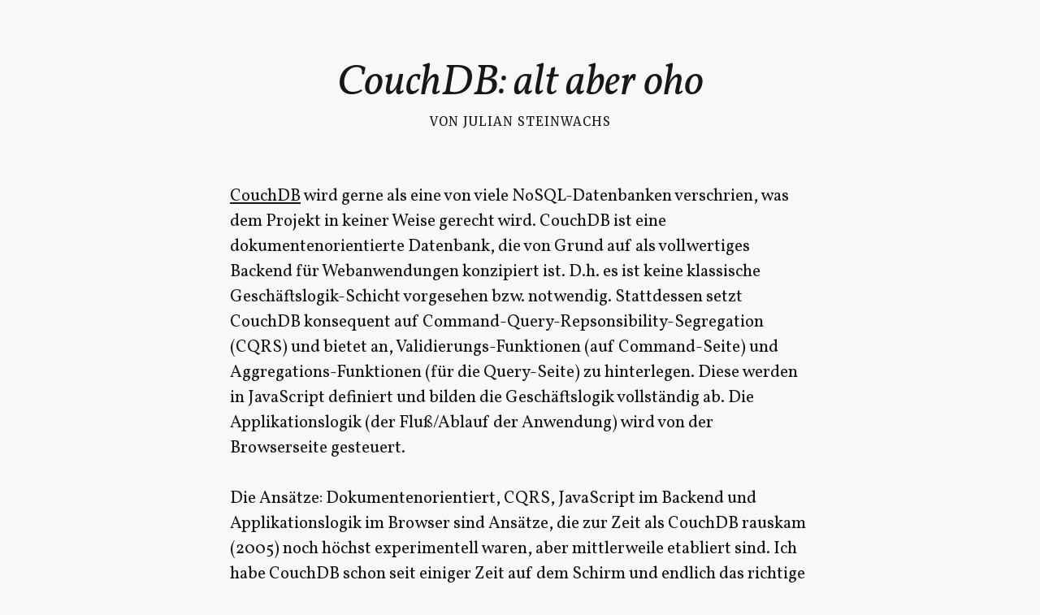

--- FILE ---
content_type: text/html
request_url: http://dasunwahrscheinliche.de/articles/couchdb/
body_size: 7670
content:
<!DOCTYPE html>
<html lang="en">
  <head>
    <meta charset="utf-8">
    <meta http-equiv="X-UA-Compatible" content="IE=edge,chrome=1">
    <meta name="viewport" content="width=device-width">
    <title>CouchDB: alt aber oho - Das Unwahrscheinliche
    </title>
    <link rel="alternate" href="http://dasunwahrscheinliche.de/feed.xml" type="application/rss+xml" title="von Julian Steinwachs">
    <link rel="stylesheet" href="//fonts.googleapis.com/css?family=Vollkorn:400,700,400italic,700italic|Anonymous+Pro:400,700,400italic,700italic|Merriweather:400,700,300">
    <link rel="stylesheet" href="/css/main.css">
  </head>
  <body class="article-detail">
    <header class="header">
      <div class="content-wrap">
        <h1>CouchDB: alt aber oho</h1>
        <p class="author">Von <span class="author">Julian Steinwachs</span>
        </p>
      </div>
    </header>
    <div id="content">
      <div class="content-wrap">
        <article class="article">
          <section class="content"><p><a href="http://couchdb.apache.org/">CouchDB</a> wird gerne als eine von viele NoSQL-Datenbanken verschrien, was dem Projekt in keiner Weise gerecht wird. CouchDB ist eine dokumentenorientierte Datenbank, die von Grund auf als vollwertiges Backend für Webanwendungen konzipiert ist. D.h. es ist keine klassische Geschäftslogik-Schicht vorgesehen bzw. notwendig. Stattdessen setzt CouchDB konsequent auf Command-Query-Repsonsibility-Segregation (<span class="caps">CQRS</span>) und bietet an, Validierungs-Funktionen (auf Command-Seite) und Aggregations-Funktionen (für die Query-Seite) zu hinterlegen. Diese werden in JavaScript definiert und bilden die Geschäftslogik vollständig ab. Die Applikationslogik (der Fluß/Ablauf der Anwendung) wird von der Browserseite&nbsp;gesteuert.</p>
<p><span class="more"></span></p>
<p>Die Ansätze: Dokumentenorientiert, <span class="caps">CQRS</span>, JavaScript im Backend und Applikationslogik im Browser sind Ansätze, die zur Zeit als CouchDB rauskam (2005) noch höchst experimentell waren, aber mittlerweile etabliert sind. Ich habe CouchDB schon seit einiger Zeit auf dem Schirm und endlich das richtige Projekt gefunden um sie mal auszuprobieren: Mein neues <a href="https://github.com/tschaul/AJExpenditor2">Haushaltsbuch</a>. Mein altes Haushaltsbuch (namentlich AJExpenditor) ist mittlerweile etwas in die Jahre gekommen. Der Ansatz, alle Einträge in einer großen json-Datei zu speichern, skaliert nicht mehr&nbsp;mit.</p>
<p>Bei vielen Datenbanken muss man, sobald das Datenmodel etwas komplexer ist, sich immer entscheiden, ob man sicherstellen will, dass alle Daten konsistent sind (also die Daten strikt normalisieren) und dafür lange Abfragezeiten in Kauf nimmt, oder ob man Inkonsistenzen riskiert (durch Denormalisierung) und dadurch aber effizienter auf die Daten zugreifen&nbsp;kann.</p>
<p>Im Fall des AJExpenditor betrifft das die Aggregation der Ausgaben für bestimmte Zeiträume (Monatlich, Jährlich, Alle, …). Im alten System musste nach jeder Änderung eine Bereinigungsroutine alle Daten ab dem betroffenen Zeitpunkt neu berechnen, um wieder Konsistenz&nbsp;herzustellen.</p>
<p>CouchDB trennt Lese- und Schreibzugriffe konsequent und löst so das Dilemma. Dieser Ansatz wird gängigerweise als <span class="caps">CQRS</span> bezeichnet. Es gibt ein strikt normalisiertes WriteModel, wovon sich die ReadModels, also die abfragebaren Daten, ableiten. Wichtig ist dabei, dass das WriteModel kein Wissen über die ReadModels hat. In CouchDB ist das über sogenannte Views gelöst. Eine View besteht aus einer map-Funktion die Dokumente einem, keinem oder mehreren Schlüsseln zuordnet. Zusätzlich kann eine weitere reduce-Funktion definiert werden, die die Dokumente mit gleichem Schlüssel aggregiert (also z.B. eine Summe über diese bildet). CouchDB speichert die Zwischenergebnisse seiner Berechnung sehr effizient in einem B-tree ab und kann dadurch die Ergebnisse der View bei jedem Schreibzugriff anpassen. Dieses Feature ist natürlich wie gemacht für die Summierung meiner Haushalts-Ausgaben aus bestimmten&nbsp;Perioden.</p>
<p>Die Views werden in sogenannten Designdokumenten in der Datenbank hinterlegt. Außerdem lässt sich eine Validierungsfunktion definieren. Die Validierungsfunktion wird vor jedem Schreibzugriff ausgeführt und stellt die Konsistenz der Dokumente sicher. Sie kann jedoch nicht Konsistenz über mehrere Dokumente hinweg sicherstellen. Zum Beispiel kann CouchDB nicht sicherstellen, dass eine Referenz auf ein anderes Objekt via dessen <span class="caps">ID</span> nicht ins leere greift. Aggregate von Domänenobjekten müssen deshalb immer in einem Dokument gespeichert sein. Das beduetet, man muss bei der Datenmodellierung gut aufpassen, dass man die Aggregate/Dokumente richtig&nbsp;schneidet.</p>
<p>Die Logik der map- und reduce-Funktionen ist dabei in JavaScript definiert. Die Wahl von JavaScript als Abfrage-Sprache ist für das Alter des CouchDB-Projekts wirklich beachtlich. Ein Problem, dass mir dabei immer wieder in die Quere kam, ist, dass die JavaScript-<span class="caps">VM</span>, die in CouchDB eingesetzt wird, etwas in die Jahre gekommen ist. Immer wieder haben bestimmte Aufrufe, z.B. auf Arrays, nicht funktioniert, weil die Funktionen nicht vorhanden waren. Generell ist das aber ein überwindbares Hindernis. Ich habe für die Designdokumente sowohl auf Module als auch auf TypeScript verzichtet. Beides ist sicher möglich zu verwenden aber ecklig&nbsp;einzurichten.</p>
<p>Ein Bonus der Designdokumente ist, dass sie auch statische Dateien als Anhänge enthalten können. Diese können auch statisches html enthalten, welches dann über http abgerufen werden kann. Sprich, die Datenbank kann das Frontend zu seiner Anwendung ausliefern. Dadurch wird die ganze Anwendung sozusagen self-contained. Dieser Anwendungsfall ist ausdrücklich so gedacht. Die beiliegende Datenbankverwaltung funktioniert ebenfalls auf diese&nbsp;Weise.</p>
<p>Jenseits von Views, Validierungsfunktion und ein paar anderen Funktionen lässt sich in der Datenbank jedoch keine Logik hinterlegen. Deshalb muss der gesamte Anwendungsfluß im Frontend gesteuert werden. Es bietet sich also an, eine Single-Page-Application einzusetzen. Die <span class="caps">API</span>, mit der das Frontend mit der Datenbank kommuniziert, ist vollständig Rest-basiert, d.h. auch hier fällt der Bedarf für eine Middleware (z.B. in nodejs) weg. In Fall des AJExpenditor2 habe ich mich für einen React+MobX-Stack entschieden mit React-Bootstrap als&nbsp;UI-Framework. </p>
<p>Als Fazit muss ich sagen, dass ich wirklich erstaunt bin, wie gut sich CouchDB für die Entwicklung einer Web-Applikation nach allen aktuell gültigen Regeln der Kunst eignet. CouchDB war einfach zu früh dran und verdient heutzutage weit mehr Beachtung. Vor allem in der heutigen Mirco-Service-Welt wäre CouchDB für viele Anwendungsfälle die richtige&nbsp;Wahl.</p>
</section>
        </article>
      </div>
    </div>
    <footer>
      <div class="content-wrap">
        <div class="nav"><a href="/">&laquo; Full blog</a></div>
        <section class="about"><p>Kontakt:
Julian Steinwachs
Raumerstr. 2
91054 Erlangen</p>
<p>Kommentare und Verbesserungen gerne via <a href="https://github.com/tschaul/dasunwahrscheinliche">github</a>.</p>
<p>Lizensiert unter CC-BY-SA
<a href="/datenschutz.html">Datenschutzerklährung</a></p>

        </section>
        <section class="copy">
          <p>&copy; 2018 Julian Steinwachs &mdash; powered by&nbsp;<a href="https://github.com/jnordberg/wintersmith">Wintersmith</a>
          </p>
        </section>
      </div>
    </footer>
  </body>
</html>

--- FILE ---
content_type: text/css
request_url: http://dasunwahrscheinliche.de/css/main.css
body_size: 7333
content:

h1, h2, h3, h4, h5, h6, p, body, a, img, ul, ol, blockquote, pre {
  margin: 0; padding: 0; border: 0;
}

body {
  font-family: 'Vollkorn', serif;
  font-size: 21px;
  line-height: 1.52;
  background-color: #f8f8f8;
  text-rendering: optimizeLegibility;
}

.content-wrap {
  width: 34em;
  margin: 0 auto;
}

.logo {
  text-align: center
}

body, a {
  color: #171717;
}

a:hover {
  color: #ff8000;
  text-decoration: underline;
}

p {
  margin-bottom: 1.52em;
}

pre {
  font-size: 0.9em;
  overflow: auto;
  background: #fff;
  border: 1px dashed #d2d2d2;
  border-radius: 0.25em;
  margin-bottom: 1.8em;
  padding: 1em;
}

h1 {
  font-size: 2em;
  margin-bottom: 1em;
}

h2 {
  font-size: 1.2em;
  font-weight: 400;
  line-height: 1.43;
  margin-bottom: 1.35em;
}

h3 {
  font-style: italic;
  text-align: center;
  font-weight: 400;
  font-size: 1.4em;
  margin-top: 1.8em;
  margin-bottom: 0.8em;
}

ol, ul {
  margin: 0 1.4em 1.4em 4em;
}

li {
  margin-bottom: 0.5em;
}

blockquote {
  margin: 1.2em 3em;
  padding-left: 1em;
  font-style: italic;
}

hr {
  border: 0;
  border-top: 1px dashed #d2d2d2;
  height: 0;
  margin: 1.6em 0;
}

/* page header */

.header {
  margin: 3em 0 5em;
}

.header h1 {
  font-size: 2.6em;
  text-align: center;
  font-weight: 700;
  margin: 0;
}

.header a, .header a:hover {
  text-decoration: none;
  color: #171717;
}

.info a:hover {
  color: #ff8000;
  text-decoration: underline;
}

.header .author {
  font-family: 'Merriweather', serif;
  font-variant: small-caps;
  text-transform: lowercase;
  text-rendering: auto;
  text-align: center;
  font-weight: 400;
  letter-spacing: 1px;
}

.header .description {
  font-size: 1.2em;
  font-style: italic;
  text-align: center;
  margin-top: -0.3em;
}

body.article-detail > header h1 {
  font-size: 2.5em;
  font-style: italic;
  font-weight: 400;
  margin-bottom: -0.2em;
}

body.article-detail > header {
  margin-bottom: 3em;
}

/* page footer */

footer {
  margin: 3em 0;
}

footer .nav {
  text-align: center;
  margin-top: 5em;
  margin-bottom: 3.5em;
}

footer .nav a {
  padding: 0 0.5em;
  font-size: 1.2em;
  text-decoration: none;
}

footer .about {
  border-top: 1px dashed #d2d2d2;
  padding: 2.2em 3em;
  font-size: 0.7em;
  -webkit-column-count: 3;
  -moz-column-count: 3;
  -ms-column-count: 3;
  column-count: 3;
  -webkit-column-gap: 2em;
  -moz-column-gap: 2em;
  -ms-column-gap: 2em;
  column-gap: 2em;
}

footer .copy {
  text-align: center;
  font-size: 0.7em;
  font-style: italic;
  margin-top: 1em;
}

footer .copy, footer .copy a {
  color: #8e8e8e;
}

/* article */

.article {
  margin: 3em 0 4em;
}

.article header {
  border-top: 1px dashed #d2d2d2;
}

.article header h2 {
  font-style: italic;
  text-align: center;
  font-weight: 400;
  margin: 0.8em 0;
  font-size: 1.4em;
}

.article header h2 a {
  text-decoration: none;
}

.article header .date {
  text-align: center;
  font-size: 0.8em;
  margin-top: -0.7em;
}

.article header .date span {
  background-color: #f8f8f8;
  padding: 0 0.7em;
}

.article.intro .content p {
  display: inline;
}

.article.intro .content .more {
  text-decoration: underline;
  font-weight: 700;
  padding-left: 0.3em;
}

.article .content img {
  display: block;
  width: 100%;
}

.more, .date {
  font-family: 'Merriweather', serif;
  font-variant: small-caps;
  text-transform: lowercase;
  font-weight: 400;
  text-rendering: auto;
  letter-spacing: 1px;
}

/* archive */

.archive {
  width: 32em;
  margin: 5em auto 6em;
  padding-left: 2em;
}

.archive h2 {
  font-size: 2em;
  margin: 0;
  margin-left: 6.1em;
  margin-bottom: 0.5em;
  font-style: italic;
}

.archive a, .archive span{
  display: block;
  float: left;
  margin-bottom: -1px;
  text-decoration: none;
}
.archive li:not(:last-child) {
	border-bottom: 1px solid #d2d2d2;
	margin-bottom: -1px;
}

.archive a.last, .archive span.last {
  border: 0;
  margin-bottom: 0;
}

.archive a {
  width: 21em;
  text-indent: 1em;
  white-space: nowrap;
}

.archive .year-label,
.archive .month-label{
  width: 4em;
  font-family: 'Merriweather', serif;
  font-variant: small-caps;
  text-transform: lowercase;
  font-weight: 400;
  text-rendering: auto;
  letter-spacing: 1px;
  text-align: center;
}

.archive .month-label {
  width: 7em;
}

.archive ul {
  list-style: none;
  margin: 0;
}

.archive ul li {
  margin: 0;
}

/* code styling */

code {
  font-family: 'Anonymous Pro', monospace;
  font-size: 0.85em;
  color: #000;
}

pre code {
  display: block;
  line-height: 1.1;
}

p code {
  padding: 0.1em 0.3em 0.2em;
  border-radius: 0.3em;
  position: relative;
  background: #fffff3;

  white-space: nowrap;
}

/* syntax hl stuff */

code.lang-markdown {
  color: #424242;
}

code.lang-markdown .header,
code.lang-markdown .strong {
  font-weight: bold;
}

code.lang-markdown .emphasis {
  font-style: italic;
}

code.lang-markdown .horizontal_rule,
code.lang-markdown .link_label,
code.lang-markdown .code,
code.lang-markdown .header,
code.lang-markdown .link_url {
  color: #555;
}

code.lang-markdown .blockquote,
code.lang-markdown .bullet {
  color: #bbb;
}

/* Tomorrow Theme */
/* http://jmblog.github.com/color-themes-for-google-code-highlightjs */
/* Original theme - https://github.com/chriskempson/tomorrow-theme */
/* http://jmblog.github.com/color-themes-for-google-code-highlightjs */
.tomorrow-comment, pre .comment, pre .title {
  color: #8e908c;
}

.tomorrow-red, pre .variable, pre .attribute, pre .tag, pre .regexp, pre .ruby .constant, pre .xml .tag .title, pre .xml .pi, pre .xml .doctype, pre .html .doctype, pre .css .id, pre .css .class, pre .css .pseudo {
  color: #c82829;
}

.tomorrow-orange, pre .number, pre .preprocessor, pre .built_in, pre .literal, pre .params, pre .constant {
  color: #f5871f;
}

.tomorrow-yellow, pre .class, pre .ruby .class .title, pre .css .rules .attribute {
  color: #eab700;
}

.tomorrow-green, pre .string, pre .value, pre .inheritance, pre .header, pre .ruby .symbol, pre .xml .cdata {
  color: #718c00;
}

.tomorrow-aqua, pre .css .hexcolor {
  color: #3e999f;
}

.tomorrow-blue, pre .function, pre .python .decorator, pre .python .title, pre .ruby .function .title, pre .ruby .title .keyword, pre .perl .sub, pre .javascript .title, pre .coffeescript .title {
  color: #4271ae;
}

.tomorrow-purple, pre .keyword, pre .javascript .function {
  color: #8959a8;
}

/* media queries */

@media (min-width: 1600px) {
  body { font-size: 26px; }
}

@media (max-width: 900px) {
  body { font-size: 18px; }
}

@media (max-width: 690px) {
  .content-wrap {
    width: auto;
    padding: 0 1em;
  }
  .header {
    margin: 1em 0;
  }
  .header h1 {
    font-size: 1.4em;
    margin-bottom: 0.6em;
  }
  .header .description {
    font-size: 1em;
  }
  .article {
    margin: 1em 0 2.5em;
  }
  .archive {
    width: 80%;
    margin: 0 auto;
  }
  .archive * {
    float: none !important;
    line-height: 1.6 !important;
    width: auto !important;
    height: auto !important;
    text-align: left !important;
    border: 0 !important;
    margin: 0 !important;
  }
  footer .nav {
    margin: 1em 0;
  }
  footer .about {
    padding: 0;
    font-size: 0.9em;
    padding-top: 1.6em;
    -webkit-column-count: 1;
    -moz-column-count: 1;
    -ms-column-count: 1;
    column-count: 1;
  }
  footer .about p {
    margin-bottom: 1em;
  }
}
